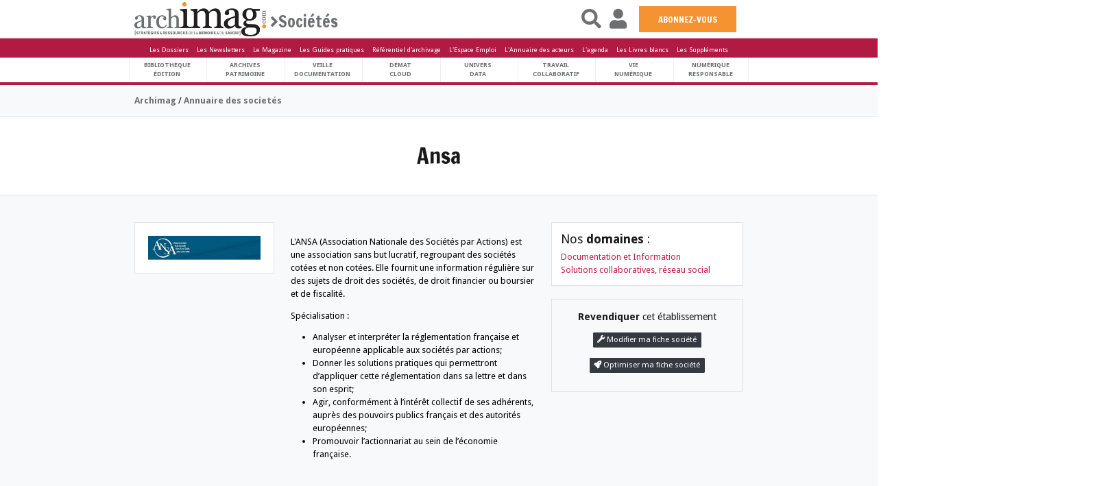

--- FILE ---
content_type: text/html; charset=utf-8
request_url: https://www.archimag.com/societe/ansa
body_size: 12435
content:
<!DOCTYPE html>
<html lang="fr"
      dir="ltr" prefix="content: http://purl.org/rss/1.0/modules/content/ dc: http://purl.org/dc/terms/ foaf: http://xmlns.com/foaf/0.1/ og: http://ogp.me/ns# rdfs: http://www.w3.org/2000/01/rdf-schema# sioc: http://rdfs.org/sioc/ns# sioct: http://rdfs.org/sioc/types# skos: http://www.w3.org/2004/02/skos/core# xsd: http://www.w3.org/2001/XMLSchema#">


<head>

    <!--[if IE]><![endif]-->
<meta http-equiv="Content-Type" content="text/html; charset=utf-8" />
<link rel="canonical" href="/societe/ansa" />
<meta property="article:tag" content="societe,14728,undefined,undefined,free,user-is-anonymous" />
<meta name="description" content="L&#039;ANSA (Association Nationale des Sociétés par Actions) est une association sans but lucratif, regroupant des sociétés cotées et non cotées. Elle fournit une information régulière sur des sujets de droit des sociétés, de droit financier ou boursier et de fiscalité." />
<meta property="og:title" content="Ansa" />
<meta property="og:description" content="L&#039;ANSA (Association Nationale des Sociétés par Actions) est une association sans but lucratif, regroupant des sociétés cotées et non cotées. Elle fournit une information régulière sur des sujets de droit des sociétés, de droit financier ou boursier et de fiscalité." />
<meta name="generator" content="Drupal 7 (http://drupal.org)" />
<link rel="shortlink" href="https://www.archimag.com/node/14728" />
<meta property="og:site_name" content="Archimag" />
<meta property="og:type" content="article" />
<meta property="og:url" content="https://www.archimag.com/societe/ansa" />
<link rel="shortcut icon" href="https://www.archimag.com/misc/favicon.ico" type="image/vnd.microsoft.icon" />
<meta name="viewport" content="width=device-width,initial-scale=1.0,maximum-scale=1.0,minimum-scale=1.0,user-scalable=no,viewport-fit=cover" />
<meta name="robots" content="max-snippet:160, max-image-preview:standard" />
<script type="application/ld+json">{
    "@context": "http://schema.org",
    "@graph": [
        {
            "@type": "WebSite",
            "@id": "https://www.archimag.com",
            "name": "Archimag.com",
            "url": "https://www.archimag.com",
            "potentialAction": {
                "@type": "SearchAction",
                "target": {
                    "@type": "EntryPoint",
                    "urlTemplate": "https://www.archimag.com/search?search_api_views_fulltext={search_term_string}"
                },
                "query-input": "required name=search_term_string"
            }
        }
    ]
}</script>
    <script src="https://code.jquery.com/jquery-3.4.1.slim.min.js"
            integrity="sha384-J6qa4849blE2+poT4WnyKhv5vZF5SrPo0iEjwBvKU7imGFAV0wwj1yYfoRSJoZ+n"
            crossorigin="anonymous"></script>

    <title>Ansa | L&#039;annuaire des acteurs sur Archimag.com</title>


    <link type="text/css" rel="stylesheet" href="/sites/archimag.com/files/advagg_css/css__9cWqptSUNYq5YedfIwh33VxtugFVWjDdEsblT8GhLKI__quUjyhSfbEukHj8a0hYvzm9VTmPALmSZvA0xfM_Oxzo__ciPJWIM434bmvaQMDNsmKu2tzwHktWvBSHMiVQqhog0.css" media="all" />
<link type="text/css" rel="stylesheet" href="/sites/archimag.com/files/advagg_css/css__RUKp4BcwY-bjpA_J6pRgF5MKxgKatF_tgWyStxF_EoI__Oa-iezhIs_FRIsFeP1L7R04ZQuoIgMopdHjkbDUogHk__ciPJWIM434bmvaQMDNsmKu2tzwHktWvBSHMiVQqhog0.css" media="screen" />
<style media="print">
/* <![CDATA[ */
#sb-container{position:relative}#sb-overlay{display:none}#sb-wrapper{position:relative;top:0;left:0}#sb-loading{display:none}
/* ]]> */
</style>
<link type="text/css" rel="stylesheet" href="/sites/archimag.com/files/advagg_css/css__Ky3v8d0flXXZjB9-VhM4qBvZSoWayVskJFbmi2DAMoo__ggQlYyfJXP3tly4E18axKIBD7w4DnqM2Mr1TL5FOQ9U__ciPJWIM434bmvaQMDNsmKu2tzwHktWvBSHMiVQqhog0.css" media="all" />
<link type="text/css" rel="stylesheet" href="/sites/archimag.com/files/advagg_css/css__yXVr8SshyWQqcoPqDu-sm-8q6fvOAvTYXhnfKjbXr5g__9iuUVZmlHWJyqj_hqMLTRVz27NMF73ugbM9J0cGSl8U__ciPJWIM434bmvaQMDNsmKu2tzwHktWvBSHMiVQqhog0.css" media="all" />
<link type="text/css" rel="stylesheet" href="/sites/archimag.com/files/advagg_css/css___nIKse3d5NaNvBwyuTCoahkzoVn4MIS_jpLuweTIWxA__kWXNhA4SSjtmEOuoKj_MMO462Kfdsd37U6pVR-9uFdA__ciPJWIM434bmvaQMDNsmKu2tzwHktWvBSHMiVQqhog0.css" media="all" />
<link type="text/css" rel="stylesheet" href="/sites/archimag.com/files/advagg_css/css__8G_KhNEQQnr64ryGMSvavmodDUQ7t1rQZk4gl69Ghuo__7g40UeM74r8hkrzDC6Hbb7RReIGNu-Jsb5XAbAPKIeA__ciPJWIM434bmvaQMDNsmKu2tzwHktWvBSHMiVQqhog0.css" media="all" />
<link type="text/css" rel="stylesheet" href="/sites/archimag.com/files/advagg_css/css__cQcJTvh_4rZYGKs_Q6CBH1MFPiyZIRugoqKigJGsP7E__9S72Cj7plUYIkhLJezlVeb__xmr865ueW2f5alnMAdc__ciPJWIM434bmvaQMDNsmKu2tzwHktWvBSHMiVQqhog0.css" media="all" />
<link type="text/css" rel="stylesheet" href="/sites/archimag.com/files/advagg_css/css__0CYij--LJo9BrIQ7dXsT4CTq_TJpO9Eu1a-jYxzC33c__A4sR9Dh60kG_XB23tdpthlIzzt2FC8l0jEnsIo2xKdI__ciPJWIM434bmvaQMDNsmKu2tzwHktWvBSHMiVQqhog0.css" media="all" />
<link type="text/css" rel="stylesheet" href="/sites/archimag.com/files/advagg_css/css__vwzV2d-oF5Ku0oPtqqOWf8Ta-bIDoDBtLiDtMi3J2FI__fxx0UQRaU9jxjScDqqn6upPFHKWzLg7AxH82LqjCZFo__ciPJWIM434bmvaQMDNsmKu2tzwHktWvBSHMiVQqhog0.css" media="all" />
<link type="text/css" rel="stylesheet" href="/sites/archimag.com/files/advagg_css/css__kTTS2bMt4bWiGaGRlbvBG6wy-nsbpwWWlBLLfuiA_HE__vrpVAHIoberZVDDAksYL77BFeW5WbkEs-tkorrsmVrI__ciPJWIM434bmvaQMDNsmKu2tzwHktWvBSHMiVQqhog0.css" media="all" />
<link type="text/css" rel="stylesheet" href="/sites/archimag.com/files/advagg_css/css__ErWhtR6UCmiZ1zvB_Psbq2YLu8csJWCifsbXIHlvxAs__UhR18nPu1xRDrF2fXIY8EgfC1Ka7UMmInNo3uiOwWJ0__ciPJWIM434bmvaQMDNsmKu2tzwHktWvBSHMiVQqhog0.css" media="all" />
<link type="text/css" rel="stylesheet" href="/sites/archimag.com/files/advagg_css/css__oZbtF9DKUayKZCwrfjl6Rle7afT5wWKTcokWREHORMk__q0ydN2EWTIEbZGSITmYdSYRUdYkmMkH9fX3FvuKRgW0__ciPJWIM434bmvaQMDNsmKu2tzwHktWvBSHMiVQqhog0.css" media="all" />
<link type="text/css" rel="stylesheet" href="/sites/archimag.com/files/advagg_css/css__T4VoCFGGFBFLIKjWtysjxSIHhwMvLuTCSEALoZSYa-0__NlHDmZ0LSKJNWuBtMKS02YvgL5f25Dfha4O4Wmt_rw0__ciPJWIM434bmvaQMDNsmKu2tzwHktWvBSHMiVQqhog0.css" media="all" />
<link type="text/css" rel="stylesheet" href="/sites/archimag.com/files/advagg_css/css__dveuD1Me3uLfr9Vjn8He3U-cJYlKUpkV6k8gjPFKPRk__JRdKNTSw2pWIcf1XT3IVVVM0pdlNYNLksGYCCfjl_p4__ciPJWIM434bmvaQMDNsmKu2tzwHktWvBSHMiVQqhog0.css" media="all" />
<link type="text/css" rel="stylesheet" href="/sites/archimag.com/files/advagg_css/css__c-RQcXhY0EjhdGA3rhhnWCj_2DNe2ycxrLcE2Rck_SA__iiWsKxIL3tTxnyNXdrQKTjv9FJlyWJs2QuduwIPJoKI__ciPJWIM434bmvaQMDNsmKu2tzwHktWvBSHMiVQqhog0.css" media="all" />
    <script src="https://cdn.jsdelivr.net/npm/bootstrap@3.4.1/dist/js/bootstrap.js"></script>

    
    <!-- HTML5 element support for IE6-8 -->
    <!--[if lt IE 9]>
    <script src="//html5shiv.googlecode.com/svn/trunk/html5.js"></script>
    <![endif]-->
    <script type="text/javascript" src="/sites/archimag.com/files/advagg_js/js__lAVOZsCpqmAGuTr_wW-MwZR_WZjWSB4cizUjO_C9Bq8__DIzfT0djXD-_0Vx1LBgdwhcXiu5lmBcc-6xtjVeurU8__ciPJWIM434bmvaQMDNsmKu2tzwHktWvBSHMiVQqhog0.js"></script>
<script type="text/javascript" src="/sites/archimag.com/files/advagg_js/js__mNdHOs16qqyjxIWIpfKqaz4NZoqetfuHYTaTxei57y8__ehkbXErZq8gAr3y8ATBMlGbcst-MMDfQXpEsySH2tbk__ciPJWIM434bmvaQMDNsmKu2tzwHktWvBSHMiVQqhog0.js"></script>
<script type="text/javascript" src="/sites/archimag.com/files/advagg_js/js__3-1qhYIuYoywifMLr7bbLsVtqz_IkUPNnMnIfTWplmQ__I6WOaAGamuR7MHcw0jqyWYrjt13TIaGjR_puNyOa1y4__ciPJWIM434bmvaQMDNsmKu2tzwHktWvBSHMiVQqhog0.js"></script>
<script type="text/javascript" src="/sites/archimag.com/files/advagg_js/js__hKoxHnC5R-db4qJPT33P8WZaAHiZhISBLH8_K15foZ0__GPJftdyigejz_pGUtJDsekdyH7geO75YNn-Gk9FowVw__ciPJWIM434bmvaQMDNsmKu2tzwHktWvBSHMiVQqhog0.js"></script>
<script type="text/javascript" src="/sites/archimag.com/files/advagg_js/js__KEqxCf6ddtSvBihcxy7U_QW3juzYZQKlR4mS0VCKB6E__mv-NEbF2aBylzdUynTGWeWiNfr0z0iM4BSGqTm4APsY__ciPJWIM434bmvaQMDNsmKu2tzwHktWvBSHMiVQqhog0.js"></script>
<script type="text/javascript" src="/sites/archimag.com/files/advagg_js/js__TwaPc_jln0DyrOt_DwN6h7z14xKBQpRrMz6gIZi2raQ__Eu56lJgPJxbPOj4qlMeEugKRxySGZO313pC83lAy5LM__ciPJWIM434bmvaQMDNsmKu2tzwHktWvBSHMiVQqhog0.js"></script>
<script type="text/javascript" src="/sites/archimag.com/files/advagg_js/js__cCX94W8SZzqmn94In7cZd6c02Mr2Zoyh_4qPIv4vm60__x2Zm4VdnI09xBO9JikzotRe0FH16WqNwpTl62xgmwr4__ciPJWIM434bmvaQMDNsmKu2tzwHktWvBSHMiVQqhog0.js"></script>
<script type="text/javascript" async="async" src="https://www.googletagmanager.com/gtag/js?id=G-HPG104VHLH"></script>
<script type="text/javascript">
<!--//--><![CDATA[//><!--
window.dataLayer = window.dataLayer || [];function gtag(){dataLayer.push(arguments)};gtag("js", new Date());gtag("set", "developer_id.dMDhkMT", true);gtag("config", "G-HPG104VHLH", {"groups":"default"});
//--><!]]>
</script>
<script type="text/javascript" src="/sites/archimag.com/files/advagg_js/js__xjL0hCoi-tWh3rHKukzUGIwETxEn1gk3-Sl2x-q7vX8__8OYI27A9RGBwVs_pyrCfC2Q0Hw0EEYzZxktO5lH1OZA__ciPJWIM434bmvaQMDNsmKu2tzwHktWvBSHMiVQqhog0.js"></script>
<script type="text/javascript">
<!--//--><![CDATA[//><!--
var _paq = _paq || [];(function(){var u=(("https:" == document.location.protocol) ? "https://formationserda.matomo.cloud/" : "http://formationserda.matomo.cloud/");_paq.push(["setSiteId", "3"]);_paq.push(["setTrackerUrl", u+"matomo.php"]);_paq.push(["setDoNotTrack", 1]);_paq.push(["trackPageView"]);_paq.push(["setIgnoreClasses", ["no-tracking","colorbox"]]);_paq.push(["enableLinkTracking"]);var d=document,g=d.createElement("script"),s=d.getElementsByTagName("script")[0];g.type="text/javascript";g.defer=true;g.async=true;g.src=u+"matomo.js";s.parentNode.insertBefore(g,s);})();
//--><!]]>
</script>
<script type="text/javascript" src="https://cdnjs.cloudflare.com/ajax/libs/popper.js/1.12.9/umd/popper.min.js"></script>
<script type="text/javascript" src="/sites/archimag.com/files/advagg_js/js__Hc2HSi_ugANQ3AQHxVnAgHiKO5WqEDvmMbJm602pdAk__x7KUuiEse_avOQCTdX7odsLF9hLbz_erO2jaWrfCksw__ciPJWIM434bmvaQMDNsmKu2tzwHktWvBSHMiVQqhog0.js"></script>
<script type="text/javascript">
<!--//--><![CDATA[//><!--

          Shadowbox.path = "/sites/archimag.com/libraries/shadowbox/";
        
//--><!]]>
</script>
<script type="text/javascript" src="/sites/archimag.com/files/advagg_js/js__iZSF4mr7xJ4CEp905DtsjAyTK8KLiJOkAOgml8OKaWk__L6SavSXJa0xI-Ge4pxk29OxJhYMC8DMwIODJQUVhE-g__ciPJWIM434bmvaQMDNsmKu2tzwHktWvBSHMiVQqhog0.js"></script>
<script type="text/javascript">
<!--//--><![CDATA[//><!--
jQuery.extend(Drupal.settings,{"basePath":"\/","pathPrefix":"","setHasJsCookie":0,"ajaxPageState":{"theme":"archimag","theme_token":"nPWKbU5vMZ-uOJPzriFKEbquNSQkyCYB1jt_AHK-hcE","css":{"modules\/system\/system.base.css":1,"sites\/archimag.com\/libraries\/shadowbox\/shadowbox.css":1,"sites\/archimag.com\/modules\/simplenews\/simplenews.css":1,"sites\/archimag.com\/modules\/date\/date_api\/date.css":1,"sites\/archimag.com\/modules\/date\/date_popup\/themes\/datepicker.1.7.css":1,"modules\/field\/theme\/field.css":1,"modules\/node\/node.css":1,"sites\/archimag.com\/modules\/ubercart\/uc_file\/uc_file.css":1,"sites\/archimag.com\/modules\/ubercart\/uc_order\/uc_order.css":1,"sites\/archimag.com\/modules\/ubercart\/uc_product\/uc_product.css":1,"sites\/archimag.com\/modules\/ubercart\/uc_store\/uc_store.css":1,"sites\/archimag.com\/modules\/youtube\/css\/youtube.css":1,"sites\/all\/modules\/views\/css\/views.css":1,"sites\/archimag.com\/modules\/lazyloader\/lazyloader.css":1,"sites\/archimag.com\/modules\/ckeditor\/css\/ckeditor.css":1,"sites\/archimag.com\/modules\/colorbox\/styles\/plain\/colorbox_style.css":1,"sites\/all\/modules\/ctools\/css\/ctools.css":1,"sites\/archimag.com\/themes\/archimag\/bootstrap\/css\/bootstrap.css":1,"sites\/archimag.com\/themes\/archimag\/css\/style.css":1,"sites\/archimag.com\/themes\/archimag\/css\/custom.css":1,"sites\/archimag.com\/themes\/archimag\/color\/colors.css":1,"sites\/archimag.com\/themes\/archimag\/css\/local.css":1,"sites\/archimag.com\/themes\/Porto\/css\/fixes.css":1,"sites\/archimag.com\/themes\/archimag\/css\/nodes\/societe.css":1,"sites\/archimag.com\/themes\/archimag\/css\/glyphicons.css":1,"sites\/archimag.com\/themes\/archimag\/css\/commun\/fonts.css":1,"sites\/archimag.com\/themes\/archimag\/css\/commun\/style.css":1,"sites\/archimag.com\/themes\/archimag\/css\/admin-elements.css":1,"sites\/archimag.com\/themes\/archimag\/css\/vendors\/jquery.fancybox.min.css":1,"sites\/archimag.com\/themes\/archimag\/css\/archimag_v4.css":1,"sites\/archimag.com\/themes\/archimag\/css\/jquery_ui\/jquery-ui.min.css":1,"sites\/archimag.com\/themes\/Porto\/vendor\/optiscroll\/optiscroll.css":1},"js":{"sites\/archimag.com\/themes\/bootstrap\/js\/bootstrap.js":1,"sites\/archimag.com\/modules\/jquery_update\/replace\/jquery\/1.10\/jquery.min.js":1,"misc\/jquery-extend-3.4.0.js":1,"misc\/jquery-html-prefilter-3.5.0-backport.js":1,"sites\/archimag.com\/files\/minify\/jquery.once.1.2.min.js":1,"sites\/archimag.com\/files\/minify\/drupal.min.js":1,"misc\/jquery.once.js":1,"sites\/archimag.com\/files\/minify\/shadowbox.3.0.3.min.js":1,"sites\/archimag.com\/modules\/shadowbox\/shadowbox_auto.js":1,"misc\/form-single-submit.js":1,"sites\/archimag.com\/files\/minify\/uc_file.min.js":1,"public:\/\/languages\/fr_2mBfKut6q8bfnkMV3L7FUh6_ojEdRJ2VcYT6dnCZbw4.js":1,"sites\/archimag.com\/files\/minify\/jquery.colorbox-min.min.js":1,"sites\/archimag.com\/files\/minify\/colorbox.min.js":1,"sites\/archimag.com\/files\/minify\/colorbox_style.min.js":1,"sites\/archimag.com\/files\/minify\/jstorage.min.min.js":1,"sites\/archimag.com\/files\/minify\/custom_search.min.js":1,"sites\/archimag.com\/files\/minify\/googleanalytics.min.js":1,"https:\/\/www.googletagmanager.com\/gtag\/js?id=G-HPG104VHLH":1,"sites\/archimag.com\/modules\/matomo\/matomo.js":1,"https:\/\/cdnjs.cloudflare.com\/ajax\/libs\/popper.js\/1.12.9\/umd\/popper.min.js":1,"sites\/archimag.com\/files\/minify\/bootstrap.min.min.js":1,"sites\/archimag.com\/themes\/archimag\/js\/custom.js":1,"sites\/archimag.com\/files\/minify\/shadowbox_auto.3.0.3.min.js":1,"sites\/archimag.com\/files\/minify\/jquery.fancybox.min.min.js":1,"sites\/archimag.com\/files\/minify\/jquery.maxlength-min.min_0.js":1,"sites\/archimag.com\/themes\/Porto\/vendor\/optiscroll\/optiscroll.min.js":1}},"colorbox":{"transition":"elastic","speed":"350","opacity":"0.85","slideshow":false,"slideshowAuto":true,"slideshowSpeed":"2500","slideshowStart":"start slideshow","slideshowStop":"stop slideshow","current":"{current} of {total}","previous":"\u00ab Prev","next":"Next \u00bb","close":"Close","overlayClose":true,"maxWidth":"98%","maxHeight":"98%","initialWidth":"300","initialHeight":"250","fixed":true,"scrolling":false,"mobiledetect":true,"mobiledevicewidth":"680px"},"shadowbox":{"animate":1,"animateFade":1,"animSequence":"wh","auto_enable_all_images":0,"auto_gallery":0,"autoplayMovies":true,"continuous":0,"counterLimit":"10","counterType":"default","displayCounter":1,"displayNav":1,"enableKeys":1,"fadeDuration":"0.35","handleOversize":"resize","handleUnsupported":"link","initialHeight":160,"initialWidth":320,"language":"fr","modal":false,"overlayColor":"#000","overlayOpacity":"0.85","resizeDuration":"0.35","showMovieControls":1,"slideshowDelay":"0","viewportPadding":20,"useSizzle":0},"urlIsAjaxTrusted":{"\/societe\/ansa":true},"custom_search":{"form_target":"_self","solr":0},"better_exposed_filters":{"views":{"block_header_mensuel_archimag":{"displays":{"block":{"filters":[]}}},"vitrine_kiosque":{"displays":{"block_1":{"filters":[]}}},"block_mensuel_conseille":{"displays":{"block":{"filters":[]}}},"gp_conseill_":{"displays":{"block":{"filters":[]},"block_1":{"filters":[]}}},"whitepapers_list":{"displays":{"block_1":{"filters":{"field_classement_tid":{"required":false}}}}},"liste_des_societ_s":{"displays":{"block":{"filters":[]}}}}},"googleanalytics":{"account":["G-HPG104VHLH"],"trackOutbound":1,"trackMailto":1,"trackDownload":1,"trackDownloadExtensions":"7z|aac|arc|arj|asf|asx|avi|bin|csv|doc(x|m)?|dot(x|m)?|exe|flv|gif|gz|gzip|hqx|jar|jpe?g|js|mp(2|3|4|e?g)|mov(ie)?|msi|msp|pdf|phps|png|ppt(x|m)?|pot(x|m)?|pps(x|m)?|ppam|sld(x|m)?|thmx|qtm?|ra(m|r)?|sea|sit|tar|tgz|torrent|txt|wav|wma|wmv|wpd|xls(x|m|b)?|xlt(x|m)|xlam|xml|z|zip","trackColorbox":1},"matomo":{"trackMailto":1,"trackColorbox":1},"bootstrap":{"anchorsFix":"0","anchorsSmoothScrolling":"0","formHasError":1,"popoverEnabled":"1","popoverOptions":{"animation":1,"html":0,"placement":"right","selector":"","trigger":"click","triggerAutoclose":1,"title":"","content":"","delay":0,"container":"body"},"tooltipEnabled":null,"tooltipOptions":{"animation":1,"html":0,"placement":"auto left","selector":"","trigger":"hover focus","delay":0,"container":"body"}}});
//--><!]]>
</script>



    <script src="https://kit.fontawesome.com/2d1a2c71ef.js" crossorigin="anonymous"></script>
    <link rel="shortcut icon" href="https://www.archimag.com/sites/archimag.com/files/favicon.ico" type="image/vnd.microsoft.icon" />

    <!-- Web Fonts  -->

    <link href='https://fonts.googleapis.com/css?family=Droid+Sans:400,700|Cabin+Condensed:400,500,600,700|Carrois+Gothic|Francois+One|Adamina' rel='stylesheet' type='text/css'>
    <link href='https://fonts.googleapis.com/css?family=Buenard|Esteban|Lusitana:400,700|Fanwood+Text:400,400italic' rel='stylesheet' type='text/css'>



</head>

<body class="html not-front not-logged-in no-sidebars page-node page-node- page-node-14728 node-type-societe" >

<div id="skip-link">
    <a href="#main-content"
       class="element-invisible element-focusable">Aller au contenu principal</a>
</div>


<header>
    <div class="first-line-header-archimag">
        <div class="navbar-header headerArchimagv4 fixed-top">
            <div class="container">
                <div class="row">
                    <div class="leftHeaderZone col-12 col-sm-8 col-md-6 col-lg-7 col-xl-8">
                        <div id="open-pop-menu" class="start-menu hidden-start" href="#">
                            <a id="open-pop-menu" class="menu-icon-archimag headermenuicon" href="#" title="Menu"
                               alt="Menu"> </a><span class="headerpictotext">MENU</span>
                        </div>
                        <div id="LogoHeaderAtLeft">
                            <a href="/" title="Accueil" rel="home" id="">
                                <img src="/sites/archimag.com/files/LogoFullArchimag350_1.png"
                                     alt="Accueil" width="240px"/>
                            </a>

                        </div>
                                                    <div class="" id="StandardBigTitlev4">
                                <div><i class="fa fa-angle-right yellowText"> </i>Sociétés</div>                            </div>
                        
                    </div>
                    <div class="rightHeaderZone col pl-0 pr-0">
                        <div class="header-right-menu " style="float:right;">
                            <div id="menu-right">
                                <ul>
                                    <li>
                                        <a class="headerlinkfunction" id="open-search-menu" href="#">
                                            <i class="fa fa-search headerpictoicon" id="open-search-menu"> </i><span
                                                    class="headerpictotext">RECHERCHE</span></li>
                                    </a>
                                    <li>
                                        <a class="headerlinkfunction" id="open-login-menu" href="#">
                                            <i class="fa fa-user headerpictoicon" id="open-login-menu"> </i><span
                                                    class="headerpictotext">CONNEXION</span></li>
                                    </a>

                                    <li class="block-abonnement-header">
                                        <a href="https://www.archimag.com/abonnement">
                                            ABONNEZ-VOUS
                                        </a>
                                    </li>
                                </ul>
                            </div>
                        </div>
                    </div>
                </div>
            </div>
        </div>

        <div id="pop-menu-container">
            


<div id="pop-menu" class="optiscroll" >

<div id="scrollMenu" >

	<div>
		<span class="menu-close-for-sp">
	    	<a href="#">
		  	  <i class="icon-remove"> </i>
		    </a>
		</span>
	</div>

	<div id="pop_menu_top">
	  	 	   	  	</div>


  

	<div class="nlevel1">
	
		<ul>
		    <li class="categorie_title"><a href="/bibliotheque-edition">Bibliothèque Édition</a></li>
		    <li class="categorie_title"><a href="/archives-patrimoine">Archives Patrimoine</a></li>
		    <li class="categorie_title"><a href="/veille-documentation">Veille Documentation</a></li>
		    <li class="categorie_title"><a href="/demat-cloud">Démat Cloud</a></li>
		    <li class="categorie_title"><a href="/univers-data">Univers Data</a></li>
		    <li class="categorie_title"><a href="/travail-collaboratif">Travail Collaboratif</a></li>
		    <li class="categorie_title"><a href="/vie-numerique">Vie numérique</a></li>
		    <li class="categorie_title"><a href="/numerique-responsable">Numérique responsable</a></li>
		    <li class="categorie_title"><a href="/chiffres">Chiffres</a></li>

		</ul>
	
	</div>
	
	<div id="pop_menu_middle">
	  	 	     <div class="region region-pop-menu-middle">
    <section id="block-block-72" class="block block-block clearfix">

      
  <p><a href="/le-kiosque/service-web/base-de-donnees-des-durees-de-conservation-des-documents"><img alt="bddicon_homepage.jpg" src="/sites/archimag.com/files/adds/bddicon_homepage.jpg" style="height:auto; width:auto" /></a></p><p><a href="/newsletters"><img alt="bannewslettersicon_homepage.jpg" src="/sites/archimag.com/files/adds/bannewslettersicon_homepage.jpg" style="height:auto; width:auto" /></a></p>
</section>
  </div>
	  	</div>
	
	<div class="nlevel2">
		
		<ul>

		    <li class="categorie_title"><a href="/tags/dossiers">Les Dossiers</a></li>
            <li class="categorie_title"><a href="/newsletters">Les Newsletters</a></li>
            <li class="categorie_title"><a href="/le-kiosque/magazine-archimag">Le Magazine</a></li>
            <li class="categorie_title"><a href="/le-kiosque/guides-pratiques">Les Guides pratiques</a></li>
            <li class="categorie_title"><a href="/le-kiosque/service-web/base-de-donnees-des-durees-de-conservation-des-documents">Référentiel d'archivage</a></li>

		    <li class="categorie_title"><a href="/emplois">Espace Emploi</a></li>
		    <!--<li class="categorie_title"><a href="/emplois/search-emploi">Consulter les dernières annonces</a></li>-->
            <li class="categorie_title"><a href="/agenda">L'agenda</a></li>
		    <li class="categorie_title"><a href="/societe">L'annuaire des acteurs</a></li>  
		    <li class="categorie_title"><a href="/livres-blancs">Les Livres blancs</a></li>
            <li class="categorie_title"><a href="/content/supplements-partenaires">Les Suppléments</a></li>
		</ul>
	
	</div>
	
	<div class="nlevel3">
		<ul>
<!-- 		    <li class="categorie_title"><a href="/le-kiosque">La Boutique</a></li>	     -->
		    <li class="categorie_title"><a href="/abonnement">Nos offres d'abonnements</a></li>
		</ul>
	</div>

	
	<div id="pop_menu_bottom">
	  	 	     <div class="region region-pop-menu-bottom">
    <section id="block-block-73" class="block block-block clearfix">

      
  <p><a href="/le-kiosque"><img alt="kiosque_archimagicon.jpg" src="/sites/archimag.com/files/adds/kiosque_archimagicon.jpg" style="height:auto; width:auto" /></a></p>
</section>
  </div>
	  	</div>
	<div id="menuBlankSpace"></div>
</div>
	  
</div>

<script>
  (function ($) {
    $(function () {
	    
	    var h = $("#pop-menu").outerHeight();
	   		$("#pop-menu").each(function () {
	        if ($(this).outerHeight() < h) {
	          	$(this).css('height', h + 'px');
	        }
		});
		

	    
        $('#open-pop-menu').on('click', function (e) {
     	 	 e.preventDefault();
// 	 	 	 $('#pop-menu').toggle('fold');
	 	     $('#pop-menu').toggleClass('popmenuActive');
	 	 	 $('#open-pop-menu a').toggleClass( 'menu-icon-archimag');
	 	 	 $('#open-pop-menu a').toggleClass( 'icon-remove');
	 	 	 $('#open-pop-menu a').toggleClass( 'fas');
	 	 	 $('#open-pop-menu a').toggleClass( 'fa-times');
		});
		

		$("#pop-menu .menu-close-for-sp").on('click', function (e) {
        	e.preventDefault();
			//$("#pop-menu").hide();
 			$('#pop-menu').removeClass('popmenuActive');
			$('#open-pop-menu a').toggleClass( 'menu-icon-archimag');
	 	 	$('#open-pop-menu a').toggleClass( 'icon-remove');
            $('#open-pop-menu a').toggleClass( 'fas');
            $('#open-pop-menu a').toggleClass( 'fa-times');
		});
		
		
		$(document).click(function (e) {
	        if (e.target.id != 'open-pop-menu' && !$('#pop-menu').find(e.target).length) {
	          //$("#pop-menu").hide();
			  $('#pop-menu').removeClass('popmenuActive');
	          $('#open-pop-menu a').addClass( 'menu-icon-archimag');
			  $('#open-pop-menu a').removeClass( 'icon-remove');
              $('#open-pop-menu a').removeClass( 'fas');
              $('#open-pop-menu a').removeClass( 'fa-times');
	        }
	    });

				
		
		      
    });
  })(jQuery);
  var element = document.querySelector('#pop-menu')
  var myOptiscrollInstance = new Optiscroll(element, {wrapContent: true});
  
</script>
        </div>

        <div id="pop-search-container">
            

<div id="pop-search">
	
		<span class="SearchHelp">
			Rechercher sur Archimag.com
		</span>

    
    <form method="get" name="header-global-search" class="header-form-item" id="search-block-form" action="/search">
        <div class="form-item form-type-textfield form-item-search-block-form">
            <input id="input-header-global-search" name="search_api_views_fulltext" value="" type="text"
                   placeholder="Rechercher sur Archimag.com"/>
        </div>

        <div class="form-actions">
            <input type="image" id="editd-submit" name="submit"
                   src="/sites/archimag.com/themes/Porto/img/search_icon.png"
                   class="form-submit">
        </div>
    </form>


                
</div>

<script>
    (function ($) {
        $(function () {


            $('#open-search-menu').on('click', function (e) {
                e.preventDefault();
                $('#pop-search').slideToggle("slow");
                $('#open-search-menu i').toggleClass('active');
                $('#pop-search .form-item input').focus();
            });


            $("#pop-search .menu-close").on('click', function (e) {
                e.preventDefault();
                $("#pop-search").hide();
                $('#open-search-menu i').toggleClass('active');

            });


            $(document).click(function (e) {
                if (e.target.id != 'open-search-menu' && !$('#pop-search').find(e.target).length) {

                    $("#pop-search").hide();
                    $('#open-search-menu i').removeClass('active');

                }
            });

        });
    })(jQuery);
</script>        </div>

        <div id="pop-login-container">
            


<div id="pop-login">
	
			<div class="nlevel1">	
			<ul>
			    <li class="user_login_title"><a href="/user">Se connecter</a></li>
			    <li class="user_register_title"><a href="/user/register">S'inscrire</a></li>
			</ul>
		</div>
		</div>

<script>
  (function ($) {
    $(function () {

		$('#open-login-menu').on('click', function (e) {
			 	 e.preventDefault();
			 	 $('#pop-login').slideToggle("slow");
			 	 $('#open-login-menu i').toggleClass( 'active');
		});
		
		
		$("#pop-login .menu-close").on('click', function (e) {
			e.preventDefault();
			$("#pop-login").hide();
			$('#open-login-menu i').toggleClass( 'active');
		});
		
		
		$(document).click(function (e) {
		    if (e.target.id != 'open-login-menu' && !$('#pop-login').find(e.target).length) {
			 
		      $("#pop-login").hide();
			  $('#open-login-menu i').removeClass( 'active');
		
		    }
		});

	
    });
  })(jQuery);
</script>        </div>
    </div>

    <div class="second-line-header-archimag">
    <div class="container p-0">
        <div class="text-center">
            <ul class="header-sponsored-menu">
                <li><a href="/tags/dossiers">Les Dossiers</a></li>
                <li><a href="/newsletters">Les Newsletters</a></li>
                <li><a href="/le-kiosque/magazine-archimag">Le Magazine</a></li>
                <li><a href="/le-kiosque/guides-pratiques">Les Guides pratiques</a></li>
                <li><a href="/le-kiosque/service-web/base-de-donnees-des-durees-de-conservation-des-documents">Référentiel d'archivage</a></li>
                <!--<li>Les Abonnements</li>-->
                <li><a href="/emplois">L'Espace Emploi</a></li>
                <li><a href="/societe">L'Annuaire des acteurs</a></li>
                <li><a href="/agenda">L'agenda</a></li>
                <li><a href="/livres-blancs">Les Livres blancs</a></li>
                <li><a href="/content/supplements-partenaires">Les Suppléments</a></li>
            </ul>


        </div>
    </div>
</div>

<div class="third-line-header-archimag">
    <div class="container p-0">
        <div class="text-center">
            <ul class="header-categories-menu">
                <li class="categorie_title first"><a href="/bibliotheque-edition"><i class="fa-archi-menu fa fa-2x fa-book"> </i>Bibliothèque<br/>Édition</a></li>
                <li class="categorie_title"><a href="/archives-patrimoine"><i class="fa-archi-menu fa fa-user"> </i>Archives<br/>Patrimoine</a></li>
                <li class="categorie_title"><a href="/veille-documentation"><i class="fa-archi-menu fa fa-user"> </i>Veille<br/>Documentation</a></li>
                <li class="categorie_title"><a href="/demat-cloud"><i class="fa-archi-menu fa fa-user"> </i>Démat<br/>Cloud</a></li>
                <li class="categorie_title"><a href="/univers-data"><i class="fa-archi-menu fa fa-user"> </i>Univers<br/>Data</a></li>
                <li class="categorie_title"><a href="/travail-collaboratif"><i class="fa-archi-menu fa fa-user"> </i>Travail<br/>Collaboratif</a></li>
                <li class="categorie_title"><a href="/vie-numerique"><i class="fa-archi-menu fa fa-user"> </i>Vie<br/>numérique</a></li>
                <li class="categorie_title last"><a href="/numerique-responsable"><i class="fa-archi-menu fa fa-user"> </i>Numérique<br/>responsable</a></li>
            </ul>
        </div>
    </div>
</div>


</header>

<script>
    jQuery(window).scroll( function( e ){;
        if( jQuery(this).scrollTop() > jQuery('header').offset().top ){
            jQuery("#open-pop-menu").removeClass("hidden-start");
        } else {
            jQuery("#open-pop-menu").addClass("hidden-start");
        }
    });
</script>





<!-- #Help -->
<!-- EOF: Help -->



<!-- #messages-console -->
<!-- EOF: #messages-console -->






<!-- #Full width -->
<!-- EOF: #Full width -->

<!-- #Preface white -->
<!-- EOF: #Preface white -->
<!-- #Preface light -->
    <div id="preface-light-wrapper" class="bg-light border-bottom" class="clearfix">
        <div class="region region-preface-light">
    <div class="container py-3 ">
    <section id="block-easy-breadcrumb-easy-breadcrumb" class="block block-easy-breadcrumb clearfix">

                        
        <div class="easy-breadcrumb"><a href="/" class="easy-breadcrumb_segment easy-breadcrumb_segment-front">Archimag</a><span class="easy-breadcrumb_segment-separator"> / </span><a href="/societe" class="easy-breadcrumb_segment easy-breadcrumb_segment-1">Annuaire des societés</a></div>
    </section>
</div>
  </div>
    </div>
<!-- EOF: #Preface light -->
<!-- #Preface dark -->
<!-- EOF: #Preface dark -->


<!-- #content top white -->
<!-- EOF: #content top white -->
<!-- #content top light -->
<!-- EOF: #Preface light -->
<!-- #content top dark -->
<!-- EOF: #content top dark -->
<!-- #Content Top Custom -->
<!-- EOF: #Content Top Custom -->

<!-- #main-content -->
<div id="main-content" >


        <section class="">

            <!-- #main -->
            <div id="main" class="clearfix">

                <!-- EOF:#content-wrapper -->


                                          

              <!-- #tabs -->
    <div class="container justify-content-md-center admin-menu-tabs">
        <div class="col tabs">
                  </div>
    </div>
<!-- EOF: #tabs -->


                <!-- #action links -->
                              <!-- EOF: #action links -->



                <div class="content-inner">
                    <div class="region region-content">
    <section id="block-system-main" class="block block-system clearfix">

      
  
<article id="node-14728"
         class="node node-societe" about="/societe/ansa" typeof="sioc:Item foaf:Document">

    
            <div class="py-5 content" >
                <div class="container">
                    <div class="row">
                        <div class="col-12 text-center">

                            <h1>
                                <a class="societeNodeTitle"
                                   href="/societe/ansa">Ansa</a>
                            </h1>
                        </div>
                    </div>
                </div>
            </div>
            <div class="bg-light py-5 content border-top border-bottom">


                <div class="container">
                    <div class="row">

                        <div class="col-12 col-lg-3">
                            <div class="media image-region border bg-white p-4 mb-5">
                                <div class="field field-name-field-societe-logo field-type-image field-label-hidden"><div class="field-items"><div class="field-item even"><img typeof="foaf:Image" class="img-responsive img-fluid" src="https://www.archimag.com/sites/archimag.com/files/styles/taille_societe/public/societes/ansa.JPG?itok=SpwdZBfl" width="1181" height="250" alt="" /></div></div></div>                            </div>
                        </div>

                        <div class="col-12 col-md-7 col-lg-5">
                            <div class="societe-central-part">

                            </div>

                            <div class="societe-body-part">
                                <div class="field field-name-body field-type-text-with-summary field-label-hidden"><div class="field-items"><div class="field-item even" property="content:encoded"><p><br />
	L'ANSA (Association Nationale des Sociétés par Actions) est une association sans but lucratif, regroupant des sociétés cotées et non cotées. Elle fournit une information régulière sur des sujets de droit des sociétés, de droit financier ou boursier et de fiscalité.</p>
<p>Spécialisation :</p>
<ul><li>Analyser et interpréter la réglementation française et européenne applicable aux sociétés par actions;</li><li>Donner les solutions pratiques qui permettront d’appliquer cette réglementation dans sa lettre et dans son esprit;</li><li>Agir, conformément à l’intérêt collectif de ses adhérents, auprès des pouvoirs publics français et des autorités européennes;</li><li>Promouvoir l’actionnariat au sein de l’économie française.</li></ul>
<p>&nbsp;</p></div></div></div>                            </div>

                        </div>

                        <div class="col-12 col-md-5 col-lg-4">


                            

                            

                            <div id="NosDomainesSocietes" class="societe-domaines-bloc bg-white border p-3">

                                <h4>Nos <b>domaines</b> :</h4>
                                <div class="field field-name-field-societe-secteurs field-type-taxonomy-term-reference field-label-hidden"><div class="field-items"><div class="field-item even"><a href="/societe/domaines/documentation-et-information" typeof="skos:Concept" property="rdfs:label skos:prefLabel" datatype="">Documentation et Information</a></div><div class="field-item odd"><a href="/societe/domaines/solutions-collaboratives-r%C3%A9seau-social" typeof="skos:Concept" property="rdfs:label skos:prefLabel" datatype="">Solutions collaboratives, réseau social</a></div></div></div>                            </div>

                                                            <div class="societe-request-bloc border p-3 mt-4 mb-2">
                                    <h4 class="text-center mb-3">
                                        <small><b>Revendiquer</b> cet établissement</small></h4>
                                    <p class="text-center"><a href="/content/modifier-ma-fiche-soci%C3%A9te"
                                                              class="btn btn-primary bg-dark btn-sm"
                                                              style="border-color:inherit">
                                            <i class="fa fa-wrench"> </i> Modifier ma fiche société</a></p>
                                    <p class="text-center"><a href="/premium-prices-annuaire"
                                                              class="btn btn-primary bg-dark btn-sm"
                                                              style="border-color:inherit">
                                            <i class="fa fa-rocket"> </i> Optimiser ma fiche société</a></p>

                                </div>
                            
                        </div>
                    </div>
                </div>

                <div class="container">
                    <div class="row">
                        <div class="col-12 text-center pt-5">
                            <a class="btn btn-lg btn-primary text-white" target="_blank"
                               href=" /content/formulaire-de-contact-annuaire-des-acteurs">
                                <i class="fa fa-phone"> </i>&nbsp;Je souhaite être contacté(e) par cette société
                            </a>
                        </div>
                    </div>
                </div>
            </div>

            <div class="bg-white paragraphs-content">


                            </div>

                <div class="container">
            </div>
</article>

</section>
  </div>
                </div>

            </div>


            <!-- EOF:#main -->

        </section>

</div>

<!-- EOF:#main-content -->

<!-- #content bottom white -->
<!-- EOF: #content bottom white -->
<!-- #content bottom light -->
<!-- EOF: #Preface light -->
<!-- #content bottom dark -->
<!-- EOF: #content bottom dark -->
<!-- #Content bottom Custom -->
<!-- EOF: #Content bottom Custom -->



<!-- #content footer white -->
<!-- EOF: #content footer white -->
<!-- #content footer light -->
<!-- EOF: #Preface light -->
<!-- #content footer dark -->
<!-- EOF: #content footer dark -->
<!-- #Content footer Custom -->
<!-- EOF: #Content footer Custom -->






<footer>

    <div class="footer-copyright">
        <div class="container">
            <div class="row">
                <div class="col-12 col-md-6">

                                              <div class="region region-footer-bottom-left">
    <section id="block-block-14" class="block block-block clearfix">

      
  <div class="span6 text-left">
<p class="text-left"><img alt="" src="https://www.archimag.com/sites/archimag.com/files/styles/article/public/logo_bas.gif?itok=amNfuEUq" style="margin-bottom:4px;" /></p>
<p class="text-left"><a href="/contacts">Contacts</a> | <a href="https://www.archimag.com/appels-offres">Marchés Publics</a> | <a href="/node/14">Annuaire des acteurs</a></p>
<p class="text-left"><a href="/pleine-page/communiquer-avec-archimag">Communiquer avec Archimag</a> 
</div>
</section>
  </div>
                    
                </div>
                <div class="col-12 col-md-6">

                                              <div class="region region-footer-bottom-right">
    <section id="block-block-96" class="block block-block clearfix">

      
  <script type="text/javascript">
piAId = '700653';
piCId = '4242';
piHostname = 'pi.pardot.com';

(function() {
	function async_load(){
		var s = document.createElement('script'); s.type = 'text/javascript';
		s.src = ('https:' == document.location.protocol ? 'https://pi' : 'http://cdn') + '.pardot.com/pd.js';
		var c = document.getElementsByTagName('script')[0]; c.parentNode.insertBefore(s, c);
	}
	if(window.attachEvent) { window.attachEvent('onload', async_load); }
	else { window.addEventListener('load', async_load, false); }
})();
</script>
</section>
<section id="block-block-36" class="block block-block clearfix">

      
  <script>
    jQuery(document).euCookieLawPopup().init({
        cookiePolicyUrl: 'https://www.archimag.com/content/politique-de-confidentialit%C3%A9-concernant-les-donn%C3%A9es-%C3%A0-caract%C3%A8re-personnel',
        popupPosition: 'bottom',
        colorStyle: 'inverse',
        compactStyle: false,
        popupTitle: 'Notre priorité : le respect de votre vie privée',
        popupText: 'Archimag utilise différentes technologies, telles que les cookies, pour vous offrir une expérience utilisateur de qualité, mesurer l’audience, et vous permettre de partager nos contenus sur les réseaux sociaux. En poursuivant votre navigation sur ce site, vous acceptez l’utilisation de cookies dans les conditions prévues par notre politique de confidentialité.',
        buttonContinueTitle: 'J\'accepte',
        buttonLearnmoreTitle: 'En savoir plus sur notre politique de confidentialité',
        buttonLearnmoreOpenInNewWindow: true,
        agreementExpiresInDays: 30,
        autoAcceptCookiePolicy: false,
        htmlMarkup: null
    });
</script>
</section>
<section id="block-block-13" class="block block-block clearfix">

      
  <div class="span6 text-right" style="margin-left:-20px"><p class="rteright"><img alt="" src="https://www.archimag.com/sites/archimag.com/files/styles/article/public/logo_bas_serda.gif?itok=KxBOxAJU" /></p><p class="rteright"><a href="http://www.serda.com">GROUPE SERDA </a> : <a href="http://serda.com">Serda Conseil </a> | <a href="http://formation.serda.com"> Serda Formation </a> | <a href="http://www.serdalab.com"> Serdalab </a></p><p class="rteright"><a href="https://www.archimag.com/cgv">Conditions générales de vente</a> | <a href="/node/487">Mentions légales</a> | <a href="https://www.archimag.com/content/politique-de-confidentialit%C3%A9-concernant-les-donn%C3%A9es-%C3%A0-caract%C3%A8re-personnel">Politique de confidentialité</a></p><p class="rteright"><a href="https://www.archimag.com/tags/la-permaentreprise-serda-archimag">La Permaentreprise Serda Archimag</a>&nbsp;| <a href="https://www.calameo.com/read/0040596133f8ff91eca02" target="_blank">Notre rapport RSE</a>&nbsp;| <a href="http://www.archimag.com/sites/archimag.com/files/charte_ia_externe_groupe_serda_archimag_pdf.pdf">Notre charte IA 2025</a></p></div>
</section>
<section id="block-block-51" class="block block-block clearfix">

      
  *
</section>
  </div>
                    
                </div>
            </div>
        </div>
        <hr/>
        <div class="footerPantagram container ">
            <div class="row">
                <div class="col-12 text-center">
                    v5.0 - Tous droits réservés - Copyright Archimag-Groupe Serda 2014 - 2020 - Made By <a
                            href="http://www.pantagram.fr" title="Studio Integration Developpement Site Internet">Pantagram
                        Studios</a>
                </div>
            </div>
        </div>

    </div>
</footer>


<script type="text/javascript" src="/sites/archimag.com/files/advagg_js/js__ySe6NbnYrrVZkW66cZhQfoiMEXoGUfm_VzuRAg9F9j0__S79mhsO6q7fWONLNt9XSEZx-JmiQeAEtuPkuVxIEjpY__ciPJWIM434bmvaQMDNsmKu2tzwHktWvBSHMiVQqhog0.js"></script>
</body>
</html>


--- FILE ---
content_type: text/css
request_url: https://www.archimag.com/sites/archimag.com/files/advagg_css/css__vwzV2d-oF5Ku0oPtqqOWf8Ta-bIDoDBtLiDtMi3J2FI__fxx0UQRaU9jxjScDqqn6upPFHKWzLg7AxH82LqjCZFo__ciPJWIM434bmvaQMDNsmKu2tzwHktWvBSHMiVQqhog0.css
body_size: 416
content:
.node-type-societe .flex-projet-image{width:190px}.node-type-societe .flexslider ul{list-style:none;padding-left:0}.node-type-societe .bloc-livre-blanc-societe{width:348px;height:480px}.node-type-societe .field-name-field-livre-blanc .field-item{display:inline-flex}.node-type-societe .field-name-field-paragraph-image img{margin-bottom:15px}.node-type-societe .paragraphs-items h2.paragraph-title{font-size:1.85rem}.node-type-societe .paragraphs-items h3.paragraph-title{font-size:1.4rem}.node-type-societe .paragraphs-items h4.paragraph-title{font-size:1.3rem}.node-type-societe .paragraphs-items h5.paragraph-title{font-size:1.2rem}.node-type-societe h1{margin-bottom:0 !important}.societeNodeTitle{color:#1a1a1a !important}.societeNodeTitle:hover{text-decoration:none !important}.news-societe-attributes{color:#6d6f71}.bloc-news-content{padding-left:2rem}.livre-blanc-societe-description{line-height:17px;font-size:15px}.field-collection-view.view-mode-full{padding:0 !important}.cta-livre-blanc{position:relative;bottom:100px;margin-bottom:-50px}.title-abo-block{font-size:20px}@media (min-width:992px) and (max-width:1200px){.node-type-societe .bloc-livre-blanc-societe{width:288px}.livre-blanc-societe-description{font-size:14px}.title-abo-block{font-size:18px}}@media (min-width:768px) and (max-width:991px){.node-type-societe .bloc-livre-blanc-societe{width:208px;height:399px}.livre-blanc-societe-description{font-size:13px;line-height:14px}.title-abo-block{font-size:18px}.node-type-societe .media{display:block !important;text-align:center}}@media (max-width:767.98px){.node-type-societe .bloc-livre-blanc-societe{width:100%;height:auto;padding-bottom:100px}.node-type-societe .media{display:block !important;text-align:center}}

--- FILE ---
content_type: text/css
request_url: https://www.archimag.com/sites/archimag.com/files/advagg_css/css__dveuD1Me3uLfr9Vjn8He3U-cJYlKUpkV6k8gjPFKPRk__JRdKNTSw2pWIcf1XT3IVVVM0pdlNYNLksGYCCfjl_p4__ciPJWIM434bmvaQMDNsmKu2tzwHktWvBSHMiVQqhog0.css
body_size: 3300
content:
#toolbar{z-index:9999 !important}.toolbar .main{margin-top:85px}.toolbar-drawer .main{margin-top:45px}.toolbar .headerArchimagv4{top:30px}.main{margin-top:85px}.liSocialFacebook{background-color:#3b5998}.liSocialTwitter{background-color:#00aced}.liSocialLinkedIn{background-color:#0077b5}.liSocialGoogle{background-color:#d34836}.liSocialMail{background-color:#03b23a}.liPrint{background-color:#848484}.liSocialRss{background-color:#df9448}.liStandard a{color:#fff}.liStandard:hover{background-color:#cfcfcf;text-shadow:5px 5px 3px #000}.socialIconsLists li,.socialIconsListsHoriz li{line-height:5px;padding-bottom:5px;margin-bottom:5px;width:60px;margin-left:-11px}.socialIconsListsHoriz li{padding-top:5px}.socialIconsLists i,.socialIconsListsHoriz i{color:#fff;font-size:44px}.socialIconsLists span,.socialIconsListsHoriz span{display:none;text-indent:100px;overflow:hidden}.node-type-web-article .node-web-article .article_content{margin-right:160px}@media (max-width:767px){.node-type-web-article .node-web-article .article_content{margin-right:20px}}.SocialIconsListsSmartphone{margin:0;height:100px}.SocialIconsListsSmartphone li{list-style:none;width:20%;float:left;margin-top:5px;min-height:50px;line-height:50px;text-align:center;padding-top:20px}.SocialIconsListsSmartphone li i{font-size:36px}.SocialIconsListsSmartphone span{display:none}.headerArchimagv4{background-color:rgba(255,255,255,1);border-bottom:5px solid #b01a43}.headermenuicon{font-size:36px;color:#6d6f71}.header-right-menu li{float:left;list-style:none;color:#969696}@media (max-width:979px){.headerArchimagv4 #StandardBigTitlev4{display:none}.block-abonnement-header{width:180px;height:70px;line-height:70px;text-align:center;color:#fff}}@media (max-width:767px){.headerArchimagv4 .leftHeaderZone{width:300px}.headerArchimagv4 .header-right-menu{margin-left:20px}.headerArchimagv4 #StandardBigTitlev4{display:none}.headerArchimagv4 .container{width:100%}}@media (max-width:598px){.headerArchimagv4 .block-abonnement-header{display:none}#pop-login{left:25% !important}#LogoHeaderAtLeft img{width:175px}.headerArchimagv4 #StandardBigTitlev4{display:none}}.headerpictotext{text-indent:200px;overflow:hidden;display:none}.headerpictoicon{font-size:36px;margin-right:15px}.block-abonnement-header{width:212px;height:70px;line-height:70px;text-align:center;color:#fff}.block-abonnement-header a,.block-abonnement-header a:hover{color:#fff;text-align:center;background-color:#f59331;padding:12px 35px;margin-right:21px}.headerArchimagv4 ul{margin:0}.headerlinkfunction{color:#6d6f71 !important;top:18px;position:relative}.headerlinkfunction .active{color:#c61e4b}#LogoHeaderAtLeft,#StandardBigTitlev4{float:left}#LogoHeaderAtLeft{margin-top:4px}#StandardBigTitlev4{color:#6d6f71;font-size:30px;margin:16px 0 0 8px}.front #StandardBigTitlev4{display:none}#StandardBigTitlev4 .icon-angle-right{color:#6d6f71 !important}.start-menu{float:left;margin-top:18px;margin-right:15px}#open-pop-menu{width:37px}#open-pop-menu a,#open-pop-menu a:hover{text-decoration:none}#pop-menu{height:100%;top:75px;position:fixed;z-index:1040;background-color:#fff;transition:all .2s ease-in-out;width:0;overflow:hidden}.toolbar #pop-menu{top:105px}@media (max-width:979px){#pop-menu{top:0;left:0}}.popmenuActive{width:350px !important;border-right:5px solid #b01a43}#pop-menu a{font-size:16px}#pop-menu ul{list-style-type:none;margin:0;padding:10px 0;text-indent:35px;z-index:99999;font-family:'Droid Sans',sans-serif !important;font-weight:400;font-style:normal;color:#fff;letter-spacing:-.3px}#pop-menu li:hover{background-color:#636363}#pop-menu li a:hover{text-decoration:none;color:#fff}#pop-menu .menu-close{font-size:36px;color:#fff !important;text-align:right}#pop-menu .menu-close a{color:#fff !important}#pop-menu .categorie_title a{display:block;width:350px;margin-bottom:4px;color:#6d6f71;font-size:.72rem;text-transform:uppercase;transition-duration:.5s;font-weight:600}#pop-menu .menufooter{top:90%;position:fixed}#pop-menu li:hover{background-color:#b01a43}.view-display-id-menutags_popmenu{height:auto;background-color:none;color:#fff}
.view-display-id-menutags_popmenu a{color:#fff}.view-popmenu-menutags-v3{background-color:#f59331;padding:10px 0;text-indent:35px}.view-popmenu-menutags-v3 .field-content{margin-bottom:4px}.view-popmenu-menutags-v3 .field-content:hover{background-color:#d57b21}.view-popmenu-menutags-v3 .field-content a:hover{text-decoration:none;width:300px}.view-popmenu-menutags-v3 .field-content a{text-decoration:none;display:block;width:350px;font-family:"Open Sans",Arial,sans-serif !important}.view-popmenu-mensuel-archimag{background-color:grey;width:300px;margin-left:20px;border-radius:12px}.menu-close-for-sp i{display:none;color:#fff}@media (max-width:592px){#pop-menu .popmenuActive{width:100%}.menu-close-for-sp i{display:block}}#pop-search{padding-top:5px;top:70px;left:55%;position:fixed;z-index:99999;background-color:#fff;width:350px;border:5px solid #f59331;display:none;padding-right:8px;padding-bottom:10px}.SearchHelp{margin-top:5px;margin-left:10px}#pop-search #search-block-form{margin-top:8px;padding-left:8px}#pop-search .form-item-search-block-form{display:inline}#pop-search #search-block-form .form-actions{background-color:#a3a3a3;padding:0 !important;height:34px;line-height:34px;top:2px !important;width:40px;display:inline-block}#pop-search #search-block-form .form-submit{padding-left:12px;padding-right:12px}#search-block-form .form-item-search-block-form input[type=text]{width:82% !important;height:34px}#open-search-menu,#open-search-menu:hover{text-decoration:none}#pop-search #edit-submit--3,#pop-search #edit-submit--2{float:none !important}@media (max-width:767px){#pop-search{left:inherit;right:0;position:absolute;width:90%;top:90px}#pop-search .form-item-search-block-form{width:86% !important}}.helloUser{text-align:center;margin-bottom:10px}#pop-login{min-height:80px;top:70px;left:65%;position:fixed;z-index:99999;background-color:#fff;width:270px;border:5px solid #f59331;padding-top:15px;display:none;font-size:15px}#pop-login .user_login_title{width:180px;display:block;background-color:#b01a43;text-align:center;margin-bottom:15px}#pop-login .user_register_title{width:180px;display:block;background-color:#f59331;text-align:center;margin-bottom:15px}#pop-login .user_login_title a:hover,#pop-login .user_register_title a:hover{text-decoration:none}#pop-login .user_login_title a,#pop-login .user_register_title a{color:#fff}#open-login-menu,#open-login-menu:hover{text-decoration:none}.view-menutagsv2{display:none}.FirstElementView,.FirstLineArchimag{margin-top:0}.menu-icon-archimag{background:url(/sites/archimag.com/themes/archimag/img/archimag-menu.png) 0px 10px no-repeat;background-size:24px 20px;height:38px;overflow:hidden;display:block}.menu-icon-archimag .icon-align-justify{display:none}@media (max-width:979px){.toolbar .main,.main{margin-top:-20px}}.header_abonneArticle{margin-top:-10px !important}@media (max-width:767px){.header_abonneArticle{display:none}}.node-type-web-article h1{margin:0 !important;margin-top:10px !important}.node-type-web-article .post-meta{margin-top:0 !important}.page-splashify-splash{margin-top:20px}#HpSpaceOneToAppend,#HpSpaceTwoToAppend,#HpSpaceArticleToAppend{margin-bottom:30px}#menuBlankSpace{margin-bottom:150px}.social-icons .facebook{width:50px;border-radius:0}.SidebarSocialIcon{display:inline-block;width:60px !important;margin-right:2px !important;margin-left:2px !important}.SidebarSocialIconUl{list-style-type:none;font-size:10px;color:#000;text-align:center;width:100% !important}@media (max-width:979px){.SidebarSocialIcon{width:50px !important;margin-left:2px !important}.liSocialRss{display:none}}.page-node-85097 h1{text-align:center}.page-node-85097 .tuile-public{background-color:#c61e4b;color:#fff;text-align:center;padding:20px 20px 5px}.page-node-85097 .tuile-prive{background-color:#f59331;color:#fff;text-align:center;padding:20px 20px 5px}.page-node-85097 .span12 p{padding:20px 40px}.page-node-85097 .title-bdddc{color:#fff;border:1px solid #fff;padding:10px;line-height:80px;background-color:rgba(255,255,255,.1);text-decoration:bold}.page-node-85097 .tuile-prive a,.page-node-85097 .tuile-public a{color:#fff;font-weight:700}
.page-node-85097 .tuile-prive a::hover,.page-node-85097 .tuile-public a::hover{text-decoration:none}.bloc-premium-coordonnees-annuaire{background-color:#fafafa;border:1 px solid #333;color:#303030;padding:20px}.video-region{margin-top:-10px;background-color:#222;color:#fff;padding:1.5rem 0;margin-bottom:2.5rem}.node-video .span8{margin-left:0}@media (max-width:767px){.video-region{margin-top:0;background-color:#fff;color:#000;padding:2rem 0;margin-bottom:1rem}}.bloc-header-premium-annuaire{color:#fff;font-size:18px;font-family:'Francois One',sans-serif;height:70px;line-height:70px;background-color:#f59331;text-align:center}.content-premium-annuaire{color:#fff;background-color:#f1f1f1;text-align:center}.content-premium-annuaire{color:#fff;background-color:#f1f1f1;border:0;padding:25px}.content-premium-annuaire p{color:#fff}.bloc-premium-annuaire{margin-bottom:30px;border:1px solid #a1a1a1}.archimag-list-none{list-style:none;margin-left:0}.archimag-list-margin{margin:15px 0}.archimag-ul-none{margin:0}#push-archimag-popup{position:relative;background:#f59331;padding:35px 27px;width:auto;max-width:559px;margin:0 auto}#push-archimag-popup img{margin:1rem 0;border:12px solid #fff}.mfp-container{-webkit-transition:all 3s ease-out !important;-moz-transition:all 3s ease-out !important;-o-transition:all 3s ease-out !important;transition:all 3s ease-out !important}.popup-left-col{width:33%;display:inline-block;vertical-align:top}.popup-right-col{display:inline-block;padding-left:52px;width:55%}.popup-right-content{font-size:.9rem;line-height:1rem;padding-bottom:1rem}.popup-right-col a{background-color:#fafafa;padding:13px;color:#333;font-family:"Francois One";text-transform:uppercase}.popup-right-col a:hover{text-decoration:none;background-color:#f1f1f1}.mfp-container h3{color:#1a1a1a;font-family:"Francois One";margin-top:1rem}.popup-right-col h4{color:#fff;font-weight:600;padding:1rem 0 2rem;text-transform:uppercase}.cta-popup{position:absolute;bottom:64px}.mfp-black-text{color:#1a1a1a}.mfp-display-in-cta{display:block;background-color:#fff;height:10px;width:10px;position:absolute;right:0;top:1200px}@media (max-width:979px){.popup-left-col{width:33%}.popup-right-col{width:55%;padding-left:43px}}@media (max-width:767px){.socialIconsLists{width:0;overflow:hidden;height:500px}.popup-left-col{width:100%;text-align:center}.popup-right-col{width:100%;padding-left:0;text-align:center}#push-archimag-popup img{height:200px;width:auto}.cta-popup{position:inherit}#push-archimag-popup{width:80%;margin:0 auto}.mfp-display-in-cta{display:block;background-color:#fff;height:10px;width:10px;position:absolute;right:0;top:800px}}html body{z-index:1080;margin-top:75px !important}html body.admin-menu{z-index:1080;margin-top:102px !important}.admin-menu .body{margin-top:106px}.admin-menu .headerArchimagv4{top:30px}#admin-menu,#admin-menu .dropdown{z-index:1200 !important}#admin-menu .shortcut-toolbar.active{position:relative;top:-8px}.admin-menu-with-shortcuts .body{margin-top:136px}.admin-menu-with-shortcuts .headerArchimagv4{top:60px}@media (min-width:768px) and (max-width:991px){.block-abonnement-header{width:180px}.block-abonnement-header a,.block-abonnement-header a:hover{margin-right:inherit}}@media (max-width:767.98px){html body{z-index:1080;margin-top:57px !important}.block-abonnement-header{display:none}.rightHeaderZone{position:absolute;right:0}}#pop-menu{top:40px}@media (max-width:598px){.headerArchimagv4 .block-abonnement-header{display:none}#pop-login{left:inherit !important;right:3% !important;top:56px}#LogoHeaderAtLeft img{width:170px}.headerArchimagv4 #StandardBigTitlev4{display:none}.start-menu{margin-bottom:9px;margin-top:9px}.headerArchimagv4 .header-right-menu{margin-top:-9px}#pop-menu{margin-top:14px}}@media (max-width:322px){#LogoHeaderAtLeft img{width:105px;margin-top:9px}#pop-search .form-actions{display:none !important}}.second-line-header-archimag{background-color:#b01a43;color:#fff;height:30px;line-height:30px;font-weight:inherit;font-size:.8rem;font-family:'Droid Sans',sans-serif}.third-line-header-archimag{border-bottom:5px solid #b01a43;background-color:#fff;overflow:hidden}
.header-sponsored-menu{list-style:none;display:inline-block;padding-left:0}.header-sponsored-menu li{display:inline-block;padding:0 .35rem}.header-categories-menu{list-style:none;display:inline-block;padding-left:0;margin-bottom:0}.header-categories-menu li{display:inline-block;margin:0;padding:0 .35rem;height:45px;width:138px;border-left:1px solid #efefef;line-height:44px}.header-categories-menu li.last{border-right:1px solid #efefef}.header-categories-menu li a{color:#6d6f71;font-family:'Droid Sans',sans-serif;font-size:.72rem;text-transform:uppercase;transition-duration:.5s;width:100%;height:100%;display:block;font-weight:600;line-height:17px;margin-top:5px}.header-categories-menu li a:hover{color:#b01a43;text-decoration:none}.header-sponsored-menu li a{color:#fff;transition-duration:.5s;font-size:95%}.header-sponsored-menu li a:hover{color:#c2c2c2;text-decoration:none;transition-duration:.5s}.fa-archi-menu{display:none !important;width:100%}#open-pop-menu{transition:visibility 0s,opacity .5s linear;visibility:visible;opacity:1;transition:.5s}#open-pop-menu.hidden-start{transition:visibility 0s,opacity .5s linear;visibility:hidden;opacity:0;width:0;transition:.5s;margin-right:0}@media (max-width:1199.98px){.header-categories-menu li{width:116px}.header-categories-menu li a{font-size:.62rem}.header-sponsored-menu li{padding:0 .25rem}.header-sponsored-menu li a{font-size:.65rem}}@media (max-width:991px){#open-pop-menu.hidden-start{visibility:inherit;opacity:1;width:37px}#open-pop-menu{width:37px;margin-right:0}.second-line-header-archimag{display:none}.third-line-header-archimag{display:none}}#pop-search .SearchHelp{display:none}.icon-remove{color:#b01a43}.icon-remove:hover{color:#b01a43}